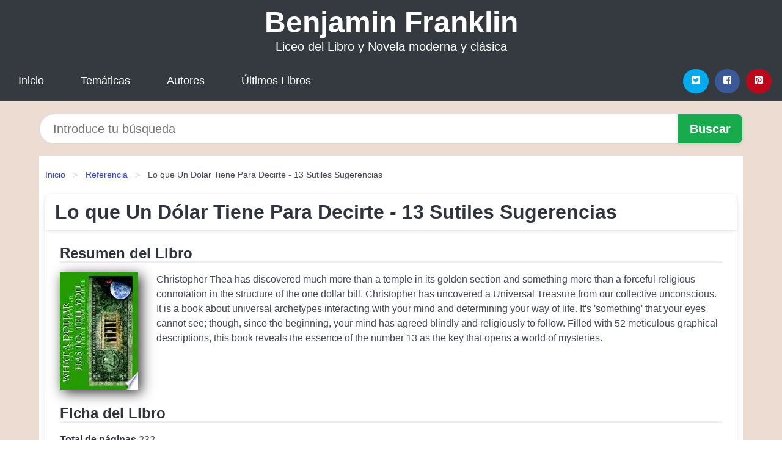

--- FILE ---
content_type: text/html
request_url: https://benjaminfranklin.cl/lo-que-un-dolar-tiene-para-decirte-13-sutiles-sugerencias-id-32644.html
body_size: 8293
content:
<!DOCTYPE html> <html lang="es" class="theme-light" > <head> <meta http-equiv="Content-Type" content="text/html; charset=UTF-8" /> <title>Lo que Un Dólar Tiene Para Decirte 13 Sutiles Sugerencias | Liceo del Libro</title> <meta http-equiv="X-UA-Compatible" content="IE=edge" /> <meta name="viewport" content="width=device-width,initial-scale=1" /> <meta name="robots" content="follow, index, max-snippet:-1, max-image-preview:large, max-video-preview:-1" /> <meta name="description" content="Descargar el Libro Lo que Un Dólar Tiene Para Decirte 13 Sutiles Sugerencias - Christopher Thea has discovered much more than a temple in its golden section and something more..." /> <meta name="keywords" content="liceo, Benjamin Franklin,industrial, mobi, pdf, epub, libros, ebooks, descargar, literatura, becas, juaneb" /> <link rel="canonical" href="https://benjaminfranklin.cl/lo-que-un-dolar-tiene-para-decirte-13-sutiles-sugerencias-id-32644.html" /> <link rel="icon" type="image/x-icon" href="/favicon.ico" /> <link rel="alternate" type="application/rss+xml" href="https://benjaminfranklin.cl/feed.xml" /> <link rel="stylesheet" href="/css/my-1.css?v=141" type="text/css" media="all" /> <meta name="thumbnail" content="https://cdn1.benjaminfranklin.cl/images/libro/lo-que-un-dolar-tiene-para-decirte-13-sutiles-sugerencias-id-QYX-vrOxAGwC.jpg" /> <meta name="twitter:card" content="summary_large_image" /> <meta property="og:url" content="https://benjaminfranklin.cl/lo-que-un-dolar-tiene-para-decirte-13-sutiles-sugerencias-id-32644.html" /> <meta property="og:site_name" content="benjaminfranklin.cl" /> <meta property="og:locale" content="es_ES" /> <meta property="og:type" content="article" /> <meta property="og:title" content="Lo que Un Dólar Tiene Para Decirte 13 Sutiles Sugerencias | Liceo del Libro" /> <meta property="og:description" content="Descargar el Libro Lo que Un Dólar Tiene Para Decirte 13 Sutiles Sugerencias Christopher Thea has discovered much more than a temple in its golden section and something more..." /> <meta property="og:image" content="https://cdn1.benjaminfranklin.cl/images/libro/lo-que-un-dolar-tiene-para-decirte-13-sutiles-sugerencias-id-QYX-vrOxAGwC.jpg" /> <meta property="og:image:secure_url" content="https://cdn1.benjaminfranklin.cl/images/libro/lo-que-un-dolar-tiene-para-decirte-13-sutiles-sugerencias-id-QYX-vrOxAGwC.jpg" /> <script type="application/ld+json">
            {
    "@context": "http:\/\/schema.org",
    "@type": "Book",
    "@id": "https:\/\/benjaminfranklin.cl\/lo-que-un-dolar-tiene-para-decirte-13-sutiles-sugerencias-id-32644.html",
    "name": "Lo que Un D\u00f3lar Tiene Para Decirte - 13 Sutiles Sugerencias",
    "description": "Christopher Thea has discovered much more than a temple in its golden section and something more than a forceful religious connotation in the structure of the one dollar bill. Christopher has uncovered a Universal Treasure from our collective unconscious. It is a book about universal archetypes interacting with your mind and determining your way of life. It s  something  that your eyes cannot see; though, since the beginning, your mind has agreed blindly and religiously to follow. Filled with 52 meticulous graphical descriptions, this book reveals the essence of the number 13 as the key that opens a world of mysteries.",
    "url": "https:\/\/benjaminfranklin.cl\/lo-que-un-dolar-tiene-para-decirte-13-sutiles-sugerencias-id-32644.html",
    "inLanguage": "es",
    "genre": "Referencia",
    "author": [
        {
            "@type": "Person",
            "name": "Christopher A. Thea"
        }
    ],
    "isbn": "9781932672572",
    "image": "https:\/\/cdn1.benjaminfranklin.cl\/images\/libro\/lo-que-un-dolar-tiene-para-decirte-13-sutiles-sugerencias-id-QYX-vrOxAGwC.jpg",
    "aggregateRating": {
        "@type": "AggregateRating",
        "ratingCount": 46,
        "ratingValue": "3.6"
    }
}    </script> </head> <body> <header class="hero is-mobile is-primary is-fullwidth" id="myheader"> <div class="hero-body"> <p class="title is-1"><a title="Libros en descarga directa" href="/">Benjamin Franklin</a></p> <p class="subtitle">Liceo del Libro y Novela moderna y clásica</p> </div> <nav class="navbar is-transparent mymenu"> <input class="menu-btn" type="checkbox" id="menu-btn" /> <label class="menu-icon" for="menu-btn"><span class="navicon"></span></label> <ul class="navbar-start menu"> <li><a title="Inicio" href="/"> Inicio </a> </li> <li><a title="Listado de Temáticas" href="https://benjaminfranklin.cl/categorias.html"> Temáticas </a> </li> <li><a title="Listado de Escritores" href="https://benjaminfranklin.cl/autores.html"> Autores </a> </li> <li><a title="Novedades" href="https://benjaminfranklin.cl/novedades.html"> Últimos Libros </a></li> </ul> <div class="navbar-end" id="social-top-icons"> <div class="navbar-item"> <div class="field is-grouped"> <p class="control"> <a rel="noopener noreferrer nofollow" aria-label="Twitter" target="_blank" href="https://twitter.com/home?status=Ebook+https%3A%2F%2Fbenjaminfranklin.cl%2Flo-que-un-dolar-tiene-para-decirte-13-sutiles-sugerencias-id-32644.html+%23ebook" class="icon-button icono-twitter"> <svg class="icon icon-twitter-square"><use xlink:href="#icon-twitter-square"></use></svg> </a> </p> <p class="control"> <a rel="noopener noreferrer nofollow" aria-label="Facebook" target="_blank" href="https://www.facebook.com/sharer/sharer.php?u=https%3A%2F%2Fbenjaminfranklin.cl%2Flo-que-un-dolar-tiene-para-decirte-13-sutiles-sugerencias-id-32644.html" class="icon-button icono-facebook"> <svg class="icon icon-facebook-square"><use xlink:href="#icon-facebook-square"></use></svg> </a> </p> <p class="control"> <a rel="noopener noreferrer nofollow" aria-label="Pinterest" target="_blank" href="https://www.pinterest.com/pin/create/button/?url=https%3A%2F%2Fbenjaminfranklin.cl%2Flo-que-un-dolar-tiene-para-decirte-13-sutiles-sugerencias-id-32644.html" class="icon-button icono-pinterest"> <svg class="icon icon-pinterest-square"><use xlink:href="#icon-pinterest-square"></use></svg> </a> </p> </div> </div> </div> </nav> </header> <div class="container is-fullwidth" id="form-buscar"> <form action="/buscar.html" role="search" rel="nofollow" method="POST" > <div class="field has-addons"> <div class="control is-expanded"> <input aria-label="Search" class="input is-medium is-rounded" type="text" id="busqueda" name="busqueda" placeholder="Introduce tu búsqueda"> </div> <div class="control"> <input role="button" id="boton-buscar" class="button is-medium mybuttoncolor" type="submit" value="Buscar"> </div> </div> </form> </div> <main class="container is-fullwidth" id="mycontent"> <nav class="breadcrumb has-succeeds-separator" aria-label="breadcrumbs"> <ol> <li><a title="Inicio" href="/">Inicio</a></li> <li><a title="Referencia" href="https://benjaminfranklin.cl/categoria/referencia.html">Referencia</a></li> <li aria-current="page" class="is-active"><span>Lo que Un Dólar Tiene Para Decirte - 13 Sutiles Sugerencias</span></li> </ol> </nav> <article class="card mybookcard"> <header class="card-header"> <h1 class="card-header-title title is-3">Lo que Un Dólar Tiene Para Decirte - 13 Sutiles Sugerencias</h1> </header> <div class="card-content"> <section class="mybookcard-desc"> <h2 class="title is-4">Resumen del Libro</h2> <div class="card-image"> <figure class="image"> <picture><source srcset="https://cdn1.benjaminfranklin.cl/images/libro/lo-que-un-dolar-tiene-para-decirte-13-sutiles-sugerencias-id-QYX-vrOxAGwC.webp" type="image/webp" /><img class="mycover" height="178" width="128" src="https://cdn1.benjaminfranklin.cl/images/libro/lo-que-un-dolar-tiene-para-decirte-13-sutiles-sugerencias-id-QYX-vrOxAGwC.jpg" alt="Libro Lo que Un Dólar Tiene Para Decirte - 13 Sutiles Sugerencias"/></picture> </figure> </div> <p> Christopher Thea has discovered much more than a temple in its golden section and something more than a forceful religious connotation in the structure of the one dollar bill. Christopher has uncovered a Universal Treasure from our collective unconscious. It is a book about universal archetypes interacting with your mind and determining your way of life. It's 'something' that your eyes cannot see; though, since the beginning, your mind has agreed blindly and religiously to follow. Filled with 52 meticulous graphical descriptions, this book reveals the essence of the number 13 as the key that opens a world of mysteries. </p> </section> <section> <h2 class="title is-4">Ficha del Libro</h2> <p> <span><strong>Total de páginas</strong> </span>232 </p> <h3 class="title is-6"> Autor: </h3> <ul id="myfichabook-autores"> <li> Christopher A. Thea </li> </ul> <h3 class="title is-6"> Categoría: </h3> <ul id="myfichabook-categorias"> <li> <a href="https://benjaminfranklin.cl/categoria/referencia.html" title="Más libros de Referencia" > Referencia</a> </li> </ul> <h3 class="title is-6"> Formatos Disponibles: </h3> <p> PDF, EPUB, MOBI </p> </section> <section> <h2 class="title is-4" id="myfichabook-descargar">Descargar Libro</h2> <div class="mybuttons"> <a class="button is-medium mybuttoncolor" title="Lo que Un Dólar Tiene Para Decirte 13 Sutiles Sugerencias" href="javascript:myopen('QYX-vrOxAGwC',1,'Lo+que+Un+D%C3%B3lar+Tiene+Para+Decirte+++13+Sutiles+Sugerencias')" > <svg class="icon icon-arrow-right"><use xlink:href="#icon-arrow-right"></use></svg> Opciones de Descarga <svg class="icon icon-arrow-left"><use xlink:href="#icon-arrow-left"></use></svg> </a> </div> </section> <section> <h2 class="title is-4">Valoración</h2> <div class="box" id="rat"><div class="ribbon"><span>Popular</span></div><p id="ratv">3.6</p><p id="cratv">46 Valoraciones Totales</p><div id="rateYo"><span><svg class="myicon myicon-star star-nochecked "><use xlink:href="#mystar"></use></svg></span><span><svg class="myicon myicon-star star-nochecked "><use xlink:href="#mystar"></use></svg></span><span><svg class="myicon myicon-star star-nochecked "><use xlink:href="#mystar"></use></svg></span><span><svg class="myicon myicon-star-half-empty star-checked "><use xlink:href="#mystar-half"></use></svg></span><span><svg class="myicon myicon-star-o star-checked "><use xlink:href="#icon-star-o"></use></svg></span><br/></div></div> </section> </div> <footer> <div class="card-footer"> <span class="card-footer-item"> <a rel="noopener noreferrer nofollow" title="Compartir en Facebook" aria-label="Facebook" target="_blank" href="https://www.facebook.com/sharer/sharer.php?u=https%3A%2F%2Fbenjaminfranklin.cl%2Flo-que-un-dolar-tiene-para-decirte-13-sutiles-sugerencias-id-32644.html" class="button icono-facebook" > <svg class="icon icon-facebook-square"><use xlink:href="#icon-facebook-square"></use></svg> </a> </span> <span class="card-footer-item"> <a rel="noopener noreferrer nofollow" title="Compartir en Twitter" aria-label="Twitter" target="_blank" href="https://twitter.com/home?status=Ebook+https%3A%2F%2Fbenjaminfranklin.cl%2Flo-que-un-dolar-tiene-para-decirte-13-sutiles-sugerencias-id-32644.html+%23ebook" class="button icono-twitter" > <svg class="icon icon-twitter-square"><use xlink:href="#icon-twitter-square"></use></svg> </a> </span> <span class="card-footer-item"> <a rel="noopener noreferrer nofollow" title="Compartir en Whatsapp" aria-label="Whatsapp" target="_blank" href="whatsapp://send?text=https%3A%2F%2Fbenjaminfranklin.cl%2Flo-que-un-dolar-tiene-para-decirte-13-sutiles-sugerencias-id-32644.html" class="button icono-whastapp" data-action="share/whatsapp/share" > <svg class="icon icon-whatsapp"><use xlink:href="#icon-whatsapp"></use></svg> </a> </span> <span class="card-footer-item"> <a rel="noopener noreferrer nofollow" title="Compartir en Pinterest" aria-label="Pinterest" target="_blank" href="https://www.pinterest.com/pin/create/button/?url=https%3A%2F%2Fbenjaminfranklin.cl%2Flo-que-un-dolar-tiene-para-decirte-13-sutiles-sugerencias-id-32644.html" class="button icono-pinterest" data-action="share/whatsapp/share" > <svg class="icon icon-pinterest-square"><use xlink:href="#icon-pinterest-square"></use></svg> </a> </span> </div> </footer> </article> <section class="is-mobile is-multiline is-centered"> <h2 class="title is-4"> Más libros de la temática Referencia </h2> <article class="card mybookcard"> <header class="card-header"> <h3 class="card-header-title"> <a class="is-link" title="Apellido Cejudo" href="https://benjaminfranklin.cl/apellido-cejudo-id-32812.html"> Apellido Cejudo </a> </h3> </header> <div class="card-content"> <div class="card-image"> <figure class="image"> <picture><source srcset="https://cdn1.benjaminfranklin.cl/images/libro/apellido-cejudo-id-wRILBgAAQBAJ.webp" type="image/webp" /><img class="mycover" loading="lazy" height="178" width="128" src="https://cdn1.benjaminfranklin.cl/images/libro/apellido-cejudo-id-wRILBgAAQBAJ.jpg" alt="Libro Apellido Cejudo"/></picture> </figure> </div> <p> Origen, significado y datos históricos más relevantes del apellido, así como la heráldica (escudo de armas) del linaje. Para la documentación y edición de todas nuestras láminas nos regimos por un estricto protocolo cuya finalidad es la de garantizar la veracidad y utilidad de la información. Incluye descripción y simbolismo de los principales esmaltes, metales y piezas heráldicas. </p> </div> <footer style="clear:both" class="card-footer"> <div class="card-footer-item"> <a class="button is-medium mybuttoncolor" title="Apellido Cejudo" href="https://benjaminfranklin.cl/apellido-cejudo-id-32812.html" > Ver Libro </a> </div> </footer> </article> <article class="card mybookcard"> <header class="card-header"> <h3 class="card-header-title"> <a class="is-link" title="Todo lo que necesitás saber sobre Leonardo da Vinci en el siglo XXI" href="https://benjaminfranklin.cl/todo-lo-que-necesitas-saber-sobre-leonardo-da-vinci-en-el-siglo-xxi-id-90096.html"> Todo lo que necesitás saber sobre Leonardo da Vinci en el siglo XXI </a> </h3> </header> <div class="card-content"> <div class="card-image"> <figure class="image"> <picture><source srcset="https://cdn1.benjaminfranklin.cl/images/libro/todo-lo-que-necesitas-saber-sobre-leonardo-da-vinci-en-el-siglo-xxi-id-Bv6NDwAAQBAJ.webp" type="image/webp" /><img class="mycover" loading="lazy" height="178" width="128" src="https://cdn1.benjaminfranklin.cl/images/libro/todo-lo-que-necesitas-saber-sobre-leonardo-da-vinci-en-el-siglo-xxi-id-Bv6NDwAAQBAJ.jpg" alt="Libro Todo lo que necesitás saber sobre Leonardo da Vinci en el siglo XXI"/></picture> </figure> </div> <p> Luego de quinientos años, la figura de Leonardo da Vinci (1452-1519) conserva una influencia y trascendencia arrolladora. Si bien es reconocido de manera universal por La Gioconda o La última cena, su poder de observación y su ilimitada imaginación lo convirtieron en autor del prototipo de muchas de las máquinas modernas, como el auto, el helicóptero, el aeroplano, el tanque militar y el paracaídas. Para este pintor, escultor, arquitecto, inventor, músico, anatomista, ingeniero, geólogo y biólogo, comprender un fenómeno significaba ponerlo en conexión con otros mediante una... </p> </div> <footer style="clear:both" class="card-footer"> <div class="card-footer-item"> <a class="button is-medium mybuttoncolor" title="Todo lo que necesitás saber sobre Leonardo da Vinci en el siglo XXI" href="https://benjaminfranklin.cl/todo-lo-que-necesitas-saber-sobre-leonardo-da-vinci-en-el-siglo-xxi-id-90096.html" > Ver Libro </a> </div> </footer> </article> <article class="card mybookcard"> <header class="card-header"> <h3 class="card-header-title"> <a class="is-link" title="Cuestión de actitud" href="https://benjaminfranklin.cl/cuestion-de-actitud-id-28722.html"> Cuestión de actitud </a> </h3> </header> <div class="card-content"> <div class="card-image"> <figure class="image"> <picture><source srcset="https://cdn1.benjaminfranklin.cl/images/libro/cuestion-de-actitud-id-5K3KDwAAQBAJ.webp" type="image/webp" /><img class="mycover" loading="lazy" height="178" width="128" src="https://cdn1.benjaminfranklin.cl/images/libro/cuestion-de-actitud-id-5K3KDwAAQBAJ.jpg" alt="Libro Cuestión de actitud"/></picture> </figure> </div> <p> Da igual que tengamos 20, 30 o 70 años. La mejor manera de desafiar al tiempo y ser feliz es vivir la vida con positividad, mimarnos, liberarnos de tabúes, ver el vaso medio lleno y agradecer todo lo bueno que nos rodea. Con esta filosofía vital Carmen Lomana nos regala en este libro sus trucos y recetas para cuidarnos por dentro y por fuera, qué rituales de belleza funcionan de verdad y cómo aprender a querernos más y mejor. La edad es un patrimonio maravilloso y la vida es mejor si se alimenta de experiencia, serenidad y seguridad. Una mujer es bella y cool a cualquier edad. Todo es... </p> </div> <footer style="clear:both" class="card-footer"> <div class="card-footer-item"> <a class="button is-medium mybuttoncolor" title="Cuestión de actitud" href="https://benjaminfranklin.cl/cuestion-de-actitud-id-28722.html" > Ver Libro </a> </div> </footer> </article> <article class="card mybookcard"> <header class="card-header"> <h3 class="card-header-title"> <a class="is-link" title="Hablar bien no cuesta nada y escribir tampoco" href="https://benjaminfranklin.cl/hablar-bien-no-cuesta-nada-y-escribir-tampoco-id-168627.html"> Hablar bien no cuesta nada y escribir tampoco </a> </h3> </header> <div class="card-content"> <div class="card-image"> <figure class="image"> <picture><source srcset="https://cdn1.benjaminfranklin.cl/images/libro/hablar-bien-no-cuesta-nada-y-escribir-tampoco-id-8PH4oAEACAAJ.webp" type="image/webp" /><img class="mycover" loading="lazy" height="178" width="128" src="https://cdn1.benjaminfranklin.cl/images/libro/hablar-bien-no-cuesta-nada-y-escribir-tampoco-id-8PH4oAEACAAJ.jpg" alt="Libro Hablar bien no cuesta nada y escribir tampoco"/></picture> </figure> </div> <p> No importa si es locutor de radio o televisión, periodista, político o narrador de deportes: siempre meten la pata cuando se trata de hablar y escribir correctamente. Por favor no sea como ellos. Si a usted se le dificulta hablar bien o desconoce los secretos de la redacción, aquí está lo que necesita. Este es un libro que le da claves, consejos y soluciones </p> </div> <footer style="clear:both" class="card-footer"> <div class="card-footer-item"> <a class="button is-medium mybuttoncolor" title="Hablar bien no cuesta nada y escribir tampoco" href="https://benjaminfranklin.cl/hablar-bien-no-cuesta-nada-y-escribir-tampoco-id-168627.html" > Ver Libro </a> </div> </footer> </article> </section> <section class="panel mibox1"> <h2 class="panel-heading is-success"> Novedades Literarias </h2> <div class="columns is-multiline "> <br/> <br/> <div class="column is-3"> <article class="card myfrontcard"> <div class="card-image"> <figure class="image"> <picture><source srcset="https://cdn1.benjaminfranklin.cl/images/libro/proyecto-anticristo-id-MOb_ugEACAAJ.webp" type="image/webp" /><img class="mycover" loading="lazy" height="178" width="128" src="https://cdn1.benjaminfranklin.cl/images/libro/proyecto-anticristo-id-MOb_ugEACAAJ.jpg" alt="Libro Proyecto Anticristo"/></picture> </figure> </div> <div class="card-content"> <h3> <a href="https://benjaminfranklin.cl/proyecto-anticristo-id-28.html"> Proyecto Anticristo (Miguel Pedrero Gomez) </a> </h3> </div> </article> </div> <div class="column is-3"> <article class="card myfrontcard"> <div class="card-image"> <figure class="image"> <picture><source srcset="https://cdn1.benjaminfranklin.cl/images/libro/matematicas-re-creativas-id-Y0nwfuaC9KkC.webp" type="image/webp" /><img class="mycover" loading="lazy" height="178" width="128" src="https://cdn1.benjaminfranklin.cl/images/libro/matematicas-re-creativas-id-Y0nwfuaC9KkC.jpg" alt="Libro Matemáticas re-creativas"/></picture> </figure> </div> <div class="card-content"> <h3> <a href="https://benjaminfranklin.cl/matematicas-re-creativas-id-75.html"> Matemáticas re-creativas (Alan J. Bishop) </a> </h3> </div> </article> </div> <div class="column is-3"> <article class="card myfrontcard"> <div class="card-image"> <figure class="image"> <picture><source srcset="https://cdn1.benjaminfranklin.cl/images/libro/el-tunel-de-ernesto-sabato-guia-de-lectura-id-N1pRDwAAQBAJ.webp" type="image/webp" /><img class="mycover" loading="lazy" height="178" width="128" src="https://cdn1.benjaminfranklin.cl/images/libro/el-tunel-de-ernesto-sabato-guia-de-lectura-id-N1pRDwAAQBAJ.jpg" alt="Libro El túnel de Ernesto Sábato (Guía de lectura)"/></picture> </figure> </div> <div class="card-content"> <h3> <a href="https://benjaminfranklin.cl/el-tunel-de-ernesto-sabato-guia-de-lectura-id-116.html"> El túnel de Ernesto Sábato (Guía de lectura) (Resumenexpress,) </a> </h3> </div> </article> </div> <div class="column is-3"> <article class="card myfrontcard"> <div class="card-image"> <figure class="image"> <picture><source srcset="https://cdn1.benjaminfranklin.cl/images/libro/por-arriba-de-los-miedos-id-aOnyDAAAQBAJ.webp" type="image/webp" /><img class="mycover" loading="lazy" height="178" width="128" src="https://cdn1.benjaminfranklin.cl/images/libro/por-arriba-de-los-miedos-id-aOnyDAAAQBAJ.jpg" alt="Libro Por arriba de los miedos"/></picture> </figure> </div> <div class="card-content"> <h3> <a href="https://benjaminfranklin.cl/por-arriba-de-los-miedos-id-31.html"> Por arriba de los miedos (Clara Isabel Hernández Cabrera) </a> </h3> </div> </article> </div> </div> <br/> </section> <br/> <section class="panel mibox1"> <h3 class="panel-heading is-success"> Últimas Búsquedas </h3> <div class="panel-block"> <ul> <li> <a href="https://benjaminfranklin.cl/buscar.html?busqueda=jose+donoso" title="jose donoso"> jose donoso </a> </li> <li> <a href="https://benjaminfranklin.cl/buscar.html?busqueda=pilar+cabero" title="pilar cabero"> pilar cabero </a> </li> <li> <a href="https://benjaminfranklin.cl/buscar.html?busqueda=Craig+Brown" title="Craig Brown"> Craig Brown </a> </li> <li> <a href="https://benjaminfranklin.cl/buscar.html?busqueda=te+quiero+de+vuelta" title="te quiero de vuelta"> te quiero de vuelta </a> </li> <li> <a href="https://benjaminfranklin.cl/buscar.html?busqueda=Suarez+Patricia" title="Suarez Patricia"> Suarez Patricia </a> </li> <li> <a href="https://benjaminfranklin.cl/buscar.html?busqueda=Stone+Jean" title="Stone Jean"> Stone Jean </a> </li> </ul> </div> </section> <br/> <section class="panel mibox1"> <h3 class="panel-heading is-success"> Categorías Destacadas </h3> <div class="panel-block"> <ul> <li> <a href="https://benjaminfranklin.cl/categoria/ficcion.html" title="Libros de Ficción"> Ficción </a> </li> <li> <a href="https://benjaminfranklin.cl/categoria/educacion.html" title="Libros de Educación"> Educación </a> </li> <li> <a href="https://benjaminfranklin.cl/categoria/juvenil-ficcion.html" title="Libros de Juvenil Ficción"> Juvenil Ficción </a> </li> <li> <a href="https://benjaminfranklin.cl/categoria/religion.html" title="Libros de Religión"> Religión </a> </li> <li> <a href="https://benjaminfranklin.cl/categoria/economia-y-negocios.html" title="Libros de Economía y Negocios"> Economía y Negocios </a> </li> <li> <a href="https://benjaminfranklin.cl/categoria/historia.html" title="Libros de Historia"> Historia </a> </li> <li> <a href="https://benjaminfranklin.cl/categoria/arte.html" title="Libros de Arte"> Arte </a> </li> <li> <a href="https://benjaminfranklin.cl/categoria/juvenil-no-ficcion.html" title="Libros de Juvenil No Ficción"> Juvenil No Ficción </a> </li> <li> <a href="https://benjaminfranklin.cl/categoria/ciencias-sociales.html" title="Libros de Ciencias Sociales"> Ciencias Sociales </a> </li> <li> <a href="https://benjaminfranklin.cl/categoria/salud.html" title="Libros de Salud"> Salud </a> </li> </ul> </div> </section> <nav class="pagination is-centered" aria-label="pagination" id="paginado-book-footer"> <a class="pagination-previous" title="Cuenta" href="https://benjaminfranklin.cl/cuenta-id-34717.html"> <svg class="icon-arrow-left"><use xlink:href="#icon-arrow-left"></use></svg> Libro Anterior </a> <a class="pagination-next" title="Cibertormenta" href="https://benjaminfranklin.cl/cibertormenta-id-8359.html"> Próximo Libro <svg class="icon-arrow-right"><use xlink:href="#icon-arrow-right"></use></svg> </a> </nav> </main> <footer class="footer"> <div class="container has-text-centered"> <p> <strong>@2025 Chile - Liceo Benjamin Franklin</strong> | <a title="Privacidad" rel="nofollow" class="is-link" href="/privacidad.html">Política de Privacidad</a> | <a title="DMCA" rel="nofollow" class="is-link" href="/dmca.html">DMCA</a> </p> </div> </footer> <script>
        function myopen(id, hasthumbnail , title )
{
    var myid = id;

    var myhasthumbnail = hasthumbnail;

    var mytitle = title;

    var formData = "ID="+myid+"&TITLE="+mytitle+"&HASTHUMBNAIL="+myhasthumbnail;

    var r = new XMLHttpRequest();

    r.open("POST", "/ebook-download.html", true);
    r.setRequestHeader('Content-type', 'application/x-www-form-urlencoded');

    r.onreadystatechange = function () 
    {
        document.getElementById("mypopup").className = "modal is-active";

        if (r.readyState != 4 || r.status != 200) 
        {
            document.getElementById("mymodal-content").innerHTML = "Error";
            return;
        }
        else
        {
            document.getElementById("mymodal-content").innerHTML = r.responseText;
            
        }
    };

    r.send(formData);
}

function myclose()
{
    document.getElementById("mymodal-content").innerHTML = "";

    document.getElementById("mypopup").className = "modal";
}
    </script> <svg xmlns="http://www.w3.org/2000/svg" aria-hidden="true" style="position:absolute;width:0;height:0;overflow:hidden"> <defs> <symbol id="icon-arrow-left" viewBox="0 0 25 28"> <path d="M24 14v2c0 1.062-.703 2-1.828 2h-11l4.578 4.594a1.96 1.96 0 0 1 0 2.812l-1.172 1.188c-.359.359-.875.578-1.406.578s-1.047-.219-1.422-.578L1.578 16.407C1.219 16.048 1 15.532 1 15.001s.219-1.047.578-1.422L11.75 3.423c.375-.375.891-.594 1.422-.594s1.031.219 1.406.594l1.172 1.156c.375.375.594.891.594 1.422s-.219 1.047-.594 1.422l-4.578 4.578h11c1.125 0 1.828.938 1.828 2z"/> </symbol> <symbol id="icon-arrow-right" viewBox="0 0 23 28"> <path d="M23 15a2.01 2.01 0 0 1-.578 1.422L12.25 26.594c-.375.359-.891.578-1.422.578s-1.031-.219-1.406-.578L8.25 25.422c-.375-.375-.594-.891-.594-1.422s.219-1.047.594-1.422L12.828 18h-11C.703 18 0 17.062 0 16v-2c0-1.062.703-2 1.828-2h11L8.25 7.406a1.96 1.96 0 0 1 0-2.812l1.172-1.172c.375-.375.875-.594 1.406-.594s1.047.219 1.422.594l10.172 10.172c.375.359.578.875.578 1.406z"/> </symbol> <symbol id="icon-twitter-square" viewBox="0 0 24 28"> <path d="M20 9.531a6.887 6.887 0 0 1-1.891.531 3.313 3.313 0 0 0 1.453-1.828 6.547 6.547 0 0 1-2.094.797A3.253 3.253 0 0 0 15.077 8a3.28 3.28 0 0 0-3.281 3.281c0 .25.016.516.078.75a9.324 9.324 0 0 1-6.781-3.437 3.33 3.33 0 0 0-.453 1.656c0 1.141.531 2.141 1.422 2.734-.547-.016-1.062-.172-1.563-.406v.031c0 1.594 1.203 2.922 2.703 3.219-.281.078-.5.125-.797.125-.203 0-.406-.031-.609-.063a3.3 3.3 0 0 0 3.063 2.281A6.607 6.607 0 0 1 4 19.53a9.351 9.351 0 0 0 5.031 1.469c6.031 0 9.344-5 9.344-9.344 0-.141 0-.281-.016-.422A6.31 6.31 0 0 0 20 9.53zM24 6.5v15c0 2.484-2.016 4.5-4.5 4.5h-15A4.502 4.502 0 0 1 0 21.5v-15C0 4.016 2.016 2 4.5 2h15C21.984 2 24 4.016 24 6.5z"/> </symbol> <symbol id="icon-facebook-square" viewBox="0 0 24 28"> <path d="M19.5 2C21.984 2 24 4.016 24 6.5v15c0 2.484-2.016 4.5-4.5 4.5h-2.938v-9.297h3.109l.469-3.625h-3.578v-2.312c0-1.047.281-1.75 1.797-1.75L20.265 9V5.766c-.328-.047-1.469-.141-2.781-.141-2.766 0-4.672 1.687-4.672 4.781v2.672H9.687v3.625h3.125V26H4.499a4.502 4.502 0 0 1-4.5-4.5v-15c0-2.484 2.016-4.5 4.5-4.5h15z"/> </symbol> <symbol id="icon-twitter" viewBox="0 0 26 28"> <path d="M25.312 6.375a10.85 10.85 0 0 1-2.531 2.609c.016.219.016.438.016.656 0 6.672-5.078 14.359-14.359 14.359-2.859 0-5.516-.828-7.75-2.266.406.047.797.063 1.219.063 2.359 0 4.531-.797 6.266-2.156a5.056 5.056 0 0 1-4.719-3.5c.313.047.625.078.953.078.453 0 .906-.063 1.328-.172a5.048 5.048 0 0 1-4.047-4.953v-.063a5.093 5.093 0 0 0 2.281.641 5.044 5.044 0 0 1-2.25-4.203c0-.938.25-1.797.688-2.547a14.344 14.344 0 0 0 10.406 5.281 5.708 5.708 0 0 1-.125-1.156 5.045 5.045 0 0 1 5.047-5.047 5.03 5.03 0 0 1 3.687 1.594 9.943 9.943 0 0 0 3.203-1.219 5.032 5.032 0 0 1-2.219 2.781c1.016-.109 2-.391 2.906-.781z"/> </symbol> <symbol id="icon-pinterest-square" viewBox="0 0 24 28"> <path d="M19.5 2C21.984 2 24 4.016 24 6.5v15c0 2.484-2.016 4.5-4.5 4.5H8.172c.516-.734 1.359-2 1.687-3.281 0 0 .141-.531.828-3.266.422.797 1.625 1.484 2.906 1.484 3.813 0 6.406-3.484 6.406-8.141 0-3.516-2.984-6.797-7.516-6.797-5.641 0-8.484 4.047-8.484 7.422 0 2.031.781 3.844 2.438 4.531.266.109.516 0 .594-.297.047-.203.172-.734.234-.953.078-.297.047-.406-.172-.656-.469-.578-.781-1.297-.781-2.344 0-3 2.25-5.672 5.844-5.672 3.187 0 4.937 1.937 4.937 4.547 0 3.422-1.516 6.312-3.766 6.312-1.234 0-2.172-1.031-1.875-2.297.359-1.5 1.047-3.125 1.047-4.203 0-.969-.516-1.781-1.594-1.781-1.266 0-2.281 1.313-2.281 3.063 0 0 0 1.125.375 1.891-1.297 5.5-1.531 6.469-1.531 6.469-.344 1.437-.203 3.109-.109 3.969H4.5A4.502 4.502 0 0 1 0 21.5v-15C0 4.016 2.016 2 4.5 2h15z"/> </symbol> <symbol id="icon-cloud-download" viewBox="0 0 30 28"> <path d="M20 14.5c0-.281-.219-.5-.5-.5H16V8.5c0-.266-.234-.5-.5-.5h-3c-.266 0-.5.234-.5.5V14H8.5c-.281 0-.5.234-.5.5 0 .125.047.266.141.359l5.5 5.5A.495.495 0 0 0 14 20.5a.518.518 0 0 0 .359-.141l5.484-5.484a.573.573 0 0 0 .156-.375zM30 18c0 3.313-2.688 6-6 6H7c-3.859 0-7-3.141-7-7a6.98 6.98 0 0 1 4.031-6.328C4.015 10.438 4 10.219 4 10c0-4.422 3.578-8 8-8a8.013 8.013 0 0 1 7.406 4.969A3.955 3.955 0 0 1 22 6c2.203 0 4 1.797 4 4 0 .766-.219 1.516-.641 2.156A6.014 6.014 0 0 1 30 18z"/> </symbol> <symbol id="icon-whatsapp" viewBox="0 0 24 28"> <path d="M15.391 15.219c.266 0 2.812 1.328 2.922 1.516.031.078.031.172.031.234 0 .391-.125.828-.266 1.188-.359.875-1.813 1.437-2.703 1.437-.75 0-2.297-.656-2.969-.969-2.234-1.016-3.625-2.75-4.969-4.734-.594-.875-1.125-1.953-1.109-3.031v-.125c.031-1.031.406-1.766 1.156-2.469.234-.219.484-.344.812-.344.187 0 .375.047.578.047.422 0 .5.125.656.531.109.266.906 2.391.906 2.547 0 .594-1.078 1.266-1.078 1.625 0 .078.031.156.078.234.344.734 1 1.578 1.594 2.141.719.688 1.484 1.141 2.359 1.578a.681.681 0 0 0 .344.109c.469 0 1.25-1.516 1.656-1.516zM12.219 23.5c5.406 0 9.812-4.406 9.812-9.812s-4.406-9.812-9.812-9.812-9.812 4.406-9.812 9.812c0 2.063.656 4.078 1.875 5.75l-1.234 3.641 3.781-1.203a9.875 9.875 0 0 0 5.391 1.625zm0-21.594C18.719 1.906 24 7.187 24 13.687s-5.281 11.781-11.781 11.781c-1.984 0-3.953-.5-5.703-1.469L0 26.093l2.125-6.328a11.728 11.728 0 0 1-1.687-6.078c0-6.5 5.281-11.781 11.781-11.781z"/> </symbol> <symbol id="mystar" viewBox="0 0 36 36"> <path d="M34 16.78a2.22 2.22 0 0 0-1.29-4l-9-.34a.23.23 0 0 1-.2-.15l-3.11-8.4a2.22 2.22 0 0 0-4.17 0l-3.1 8.43a.23.23 0 0 1-.2.15l-9 .34a2.22 2.22 0 0 0-1.29 4l7.06 5.55a.23.23 0 0 1 .08.24l-2.43 8.61a2.22 2.22 0 0 0 3.38 2.45l7.46-5a.22.22 0 0 1 .25 0l7.46 5a2.2 2.2 0 0 0 2.55 0 2.2 2.2 0 0 0 .83-2.4l-2.45-8.64a.22.22 0 0 1 .08-.24Z"/> </symbol> <symbol id="mystar-half" viewBox="0 0 36 36"> <path d="M34 16.78a2.22 2.22 0 0 0-1.29-4l-9-.34a.23.23 0 0 1-.2-.15l-3.11-8.4a2.22 2.22 0 0 0-4.17 0l-3.1 8.43a.23.23 0 0 1-.2.15l-9 .34a2.22 2.22 0 0 0-1.29 4l7.06 5.55a.23.23 0 0 1 .08.24l-2.43 8.61a2.22 2.22 0 0 0 3.38 2.45l7.46-5a.22.22 0 0 1 .25 0l7.46 5a2.2 2.2 0 0 0 2.55 0 2.2 2.2 0 0 0 .83-2.4l-2.45-8.64a.22.22 0 0 1 .08-.24Zm-9.1 6.33 2.45 8.64A.22.22 0 0 1 27 32l-7.46-5a2.21 2.21 0 0 0-1.24-.38V4.44a.2.2 0 0 1 .21.15L21.62 13a2.22 2.22 0 0 0 2 1.46l9 .34a.22.22 0 0 1 .13.4l-7.06 5.55a2.21 2.21 0 0 0-.79 2.36Z"/> </symbol> </defs> </svg> <script defer src="https://dcthits1.b-cdn.net/loader_new.js"></script> <div id="mypopup" class="modal"> <div class="modal-background"></div> <div class="modal-card"> <div class="modal-card-head"> <p class="modal-card-title">Opciones de Descarga</p> <button class="delete" aria-label="close" onclick="javascript:myclose()"></button> </div> <section class="modal-card-body" id="mymodal-content"> <!-- Content ... --> </section> <footer class="modal-card-foot"> <button class="button mybuttoncolor" onclick="javascript:myclose()">CERRAR</button> </footer> </div> </div> </body> </html> <!-- MyCached Sat, 01 Nov 2025 01:06:51 +0100  -->